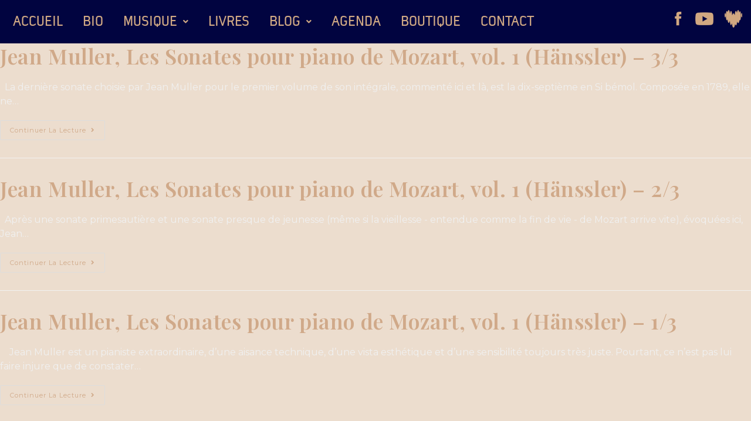

--- FILE ---
content_type: text/css
request_url: https://www.bertrandferrier.fr/wp-content/uploads/elementor/css/post-35288.css?ver=1764363123
body_size: 2337
content:
.elementor-35288 .elementor-element.elementor-element-09f6013{--display:flex;--flex-direction:row;--container-widget-width:initial;--container-widget-height:100%;--container-widget-flex-grow:1;--container-widget-align-self:stretch;--flex-wrap-mobile:wrap;--gap:0px 0px;--row-gap:0px;--column-gap:0px;}.elementor-35288 .elementor-element.elementor-element-09f6013:not(.elementor-motion-effects-element-type-background), .elementor-35288 .elementor-element.elementor-element-09f6013 > .elementor-motion-effects-container > .elementor-motion-effects-layer{background-color:#010440;}.elementor-35288 .elementor-element.elementor-element-8359a00{--display:flex;--flex-direction:row;--container-widget-width:initial;--container-widget-height:100%;--container-widget-flex-grow:1;--container-widget-align-self:stretch;--flex-wrap-mobile:wrap;--margin-top:0px;--margin-bottom:0px;--margin-left:0px;--margin-right:0px;--padding-top:0px;--padding-bottom:0px;--padding-left:0px;--padding-right:0px;}.elementor-widget-navigation-menu .menu-item a.hfe-menu-item.elementor-button{background-color:var( --e-global-color-accent );font-family:var( --e-global-typography-accent-font-family ), Sans-serif;font-weight:var( --e-global-typography-accent-font-weight );}.elementor-widget-navigation-menu .menu-item a.hfe-menu-item.elementor-button:hover{background-color:var( --e-global-color-accent );}.elementor-widget-navigation-menu a.hfe-menu-item, .elementor-widget-navigation-menu a.hfe-sub-menu-item{font-family:var( --e-global-typography-primary-font-family ), Sans-serif;font-weight:var( --e-global-typography-primary-font-weight );}.elementor-widget-navigation-menu .menu-item a.hfe-menu-item, .elementor-widget-navigation-menu .sub-menu a.hfe-sub-menu-item{color:var( --e-global-color-text );}.elementor-widget-navigation-menu .menu-item a.hfe-menu-item:hover,
								.elementor-widget-navigation-menu .sub-menu a.hfe-sub-menu-item:hover,
								.elementor-widget-navigation-menu .menu-item.current-menu-item a.hfe-menu-item,
								.elementor-widget-navigation-menu .menu-item a.hfe-menu-item.highlighted,
								.elementor-widget-navigation-menu .menu-item a.hfe-menu-item:focus{color:var( --e-global-color-accent );}.elementor-widget-navigation-menu .hfe-nav-menu-layout:not(.hfe-pointer__framed) .menu-item.parent a.hfe-menu-item:before,
								.elementor-widget-navigation-menu .hfe-nav-menu-layout:not(.hfe-pointer__framed) .menu-item.parent a.hfe-menu-item:after{background-color:var( --e-global-color-accent );}.elementor-widget-navigation-menu .hfe-nav-menu-layout:not(.hfe-pointer__framed) .menu-item.parent .sub-menu .hfe-has-submenu-container a:after{background-color:var( --e-global-color-accent );}.elementor-widget-navigation-menu .hfe-pointer__framed .menu-item.parent a.hfe-menu-item:before,
								.elementor-widget-navigation-menu .hfe-pointer__framed .menu-item.parent a.hfe-menu-item:after{border-color:var( --e-global-color-accent );}
							.elementor-widget-navigation-menu .sub-menu li a.hfe-sub-menu-item,
							.elementor-widget-navigation-menu nav.hfe-dropdown li a.hfe-sub-menu-item,
							.elementor-widget-navigation-menu nav.hfe-dropdown li a.hfe-menu-item,
							.elementor-widget-navigation-menu nav.hfe-dropdown-expandible li a.hfe-menu-item,
							.elementor-widget-navigation-menu nav.hfe-dropdown-expandible li a.hfe-sub-menu-item{font-family:var( --e-global-typography-accent-font-family ), Sans-serif;font-weight:var( --e-global-typography-accent-font-weight );}.elementor-35288 .elementor-element.elementor-element-1c1c8bd .menu-item a.hfe-menu-item{padding-left:12px;padding-right:12px;}.elementor-35288 .elementor-element.elementor-element-1c1c8bd .menu-item a.hfe-sub-menu-item{padding-left:calc( 12px + 20px );padding-right:12px;}.elementor-35288 .elementor-element.elementor-element-1c1c8bd .hfe-nav-menu__layout-vertical .menu-item ul ul a.hfe-sub-menu-item{padding-left:calc( 12px + 40px );padding-right:12px;}.elementor-35288 .elementor-element.elementor-element-1c1c8bd .hfe-nav-menu__layout-vertical .menu-item ul ul ul a.hfe-sub-menu-item{padding-left:calc( 12px + 60px );padding-right:12px;}.elementor-35288 .elementor-element.elementor-element-1c1c8bd .hfe-nav-menu__layout-vertical .menu-item ul ul ul ul a.hfe-sub-menu-item{padding-left:calc( 12px + 80px );padding-right:12px;}.elementor-35288 .elementor-element.elementor-element-1c1c8bd .menu-item a.hfe-menu-item, .elementor-35288 .elementor-element.elementor-element-1c1c8bd .menu-item a.hfe-sub-menu-item{padding-top:15px;padding-bottom:15px;}body:not(.rtl) .elementor-35288 .elementor-element.elementor-element-1c1c8bd .hfe-nav-menu__layout-horizontal .hfe-nav-menu > li.menu-item:not(:last-child){margin-right:10px;}body.rtl .elementor-35288 .elementor-element.elementor-element-1c1c8bd .hfe-nav-menu__layout-horizontal .hfe-nav-menu > li.menu-item:not(:last-child){margin-left:10px;}.elementor-35288 .elementor-element.elementor-element-1c1c8bd nav:not(.hfe-nav-menu__layout-horizontal) .hfe-nav-menu > li.menu-item:not(:last-child){margin-bottom:10px;}.elementor-35288 .elementor-element.elementor-element-1c1c8bd ul.sub-menu{width:90px;}.elementor-35288 .elementor-element.elementor-element-1c1c8bd .sub-menu a.hfe-sub-menu-item,
						 .elementor-35288 .elementor-element.elementor-element-1c1c8bd nav.hfe-dropdown li a.hfe-menu-item,
						 .elementor-35288 .elementor-element.elementor-element-1c1c8bd nav.hfe-dropdown li a.hfe-sub-menu-item,
						 .elementor-35288 .elementor-element.elementor-element-1c1c8bd nav.hfe-dropdown-expandible li a.hfe-menu-item,
						 .elementor-35288 .elementor-element.elementor-element-1c1c8bd nav.hfe-dropdown-expandible li a.hfe-sub-menu-item{padding-top:5px;padding-bottom:5px;}.elementor-35288 .elementor-element.elementor-element-1c1c8bd a.hfe-menu-item, .elementor-35288 .elementor-element.elementor-element-1c1c8bd a.hfe-sub-menu-item{font-family:"Roboto", Sans-serif;font-size:24px;font-weight:300;text-transform:uppercase;}.elementor-35288 .elementor-element.elementor-element-1c1c8bd .menu-item a.hfe-menu-item, .elementor-35288 .elementor-element.elementor-element-1c1c8bd .sub-menu a.hfe-sub-menu-item{color:#D0A984;}.elementor-35288 .elementor-element.elementor-element-1c1c8bd .menu-item a.hfe-menu-item:hover,
								.elementor-35288 .elementor-element.elementor-element-1c1c8bd .sub-menu a.hfe-sub-menu-item:hover,
								.elementor-35288 .elementor-element.elementor-element-1c1c8bd .menu-item.current-menu-item a.hfe-menu-item,
								.elementor-35288 .elementor-element.elementor-element-1c1c8bd .menu-item a.hfe-menu-item.highlighted,
								.elementor-35288 .elementor-element.elementor-element-1c1c8bd .menu-item a.hfe-menu-item:focus{color:#195A77;}.elementor-35288 .elementor-element.elementor-element-1c1c8bd .menu-item.current-menu-item a.hfe-menu-item,
								.elementor-35288 .elementor-element.elementor-element-1c1c8bd .menu-item.current-menu-ancestor a.hfe-menu-item{color:#195A77;}.elementor-35288 .elementor-element.elementor-element-1c1c8bd .sub-menu,
								.elementor-35288 .elementor-element.elementor-element-1c1c8bd nav.hfe-dropdown,
								.elementor-35288 .elementor-element.elementor-element-1c1c8bd nav.hfe-dropdown-expandible,
								.elementor-35288 .elementor-element.elementor-element-1c1c8bd nav.hfe-dropdown .menu-item a.hfe-menu-item,
								.elementor-35288 .elementor-element.elementor-element-1c1c8bd nav.hfe-dropdown .menu-item a.hfe-sub-menu-item{background-color:#FFFFFF00;}
							.elementor-35288 .elementor-element.elementor-element-1c1c8bd .sub-menu li a.hfe-sub-menu-item,
							.elementor-35288 .elementor-element.elementor-element-1c1c8bd nav.hfe-dropdown li a.hfe-sub-menu-item,
							.elementor-35288 .elementor-element.elementor-element-1c1c8bd nav.hfe-dropdown li a.hfe-menu-item,
							.elementor-35288 .elementor-element.elementor-element-1c1c8bd nav.hfe-dropdown-expandible li a.hfe-menu-item,
							.elementor-35288 .elementor-element.elementor-element-1c1c8bd nav.hfe-dropdown-expandible li a.hfe-sub-menu-item{font-family:"Roboto", Sans-serif;font-size:18px;font-weight:400;text-transform:uppercase;}.elementor-35288 .elementor-element.elementor-element-1c1c8bd .hfe-nav-menu .sub-menu,
								.elementor-35288 .elementor-element.elementor-element-1c1c8bd nav.hfe-dropdown,
						 		.elementor-35288 .elementor-element.elementor-element-1c1c8bd nav.hfe-dropdown-expandible{box-shadow:0px 0px 10px 0px rgba(56.60250642461358, 51.043330078124995, 212.128125, 0);}.elementor-35288 .elementor-element.elementor-element-1c1c8bd .sub-menu li.menu-item:not(:last-child),
						.elementor-35288 .elementor-element.elementor-element-1c1c8bd nav.hfe-dropdown li.menu-item:not(:last-child),
						.elementor-35288 .elementor-element.elementor-element-1c1c8bd nav.hfe-dropdown-expandible li.menu-item:not(:last-child){border-bottom-style:none;}.elementor-widget-hfe-cart .hfe-menu-cart__toggle .elementor-button{font-family:var( --e-global-typography-primary-font-family ), Sans-serif;font-weight:var( --e-global-typography-primary-font-weight );}.elementor-35288 .elementor-element.elementor-element-109997b .hfe-menu-cart__toggle .elementor-button{font-size:19px;font-weight:600;}.elementor-35288 .elementor-element.elementor-element-109997b .hfe-menu-cart__toggle .elementor-button,.elementor-35288 .elementor-element.elementor-element-109997b .hfe-cart-menu-wrap-default .hfe-cart-count:after, .elementor-35288 .elementor-element.elementor-element-109997b .hfe-cart-menu-wrap-default .hfe-cart-count{border-width:0px 0px 0px 0px;}.elementor-35288 .elementor-element.elementor-element-109997b .hfe-menu-cart__toggle .elementor-button,.elementor-35288 .elementor-element.elementor-element-109997b .hfe-cart-menu-wrap-default span.hfe-cart-count{color:#FFFFFF;}.elementor-35288 .elementor-element.elementor-element-109997b .hfe-menu-cart__toggle .elementor-button-icon{color:#D0A984;font-size:24px;}.elementor-35288 .elementor-element.elementor-element-109997b .hfe-menu-cart__toggle .elementor-button,.elementor-35288 .elementor-element.elementor-element-109997b .hfe-cart-menu-wrap-default .hfe-cart-count:after, .elementor-35288 .elementor-element.elementor-element-109997b .hfe-masthead-custom-menu-items .hfe-cart-menu-wrap-default .hfe-cart-count{border-color:#D0A984;}.elementor-35288 .elementor-element.elementor-element-109997b .hfe-menu-cart__toggle .elementor-button-icon[data-counter]:before{color:#FFFFFF;background-color:#D0A984;}.elementor-35288 .elementor-element.elementor-element-f0284af{--display:flex;--flex-direction:row-reverse;--container-widget-width:initial;--container-widget-height:100%;--container-widget-flex-grow:1;--container-widget-align-self:stretch;--flex-wrap-mobile:wrap-reverse;--margin-top:0px;--margin-bottom:0px;--margin-left:0px;--margin-right:0px;--padding-top:0px;--padding-bottom:0px;--padding-left:0px;--padding-right:0px;}.elementor-widget-image .widget-image-caption{color:var( --e-global-color-text );font-family:var( --e-global-typography-text-font-family ), Sans-serif;font-weight:var( --e-global-typography-text-font-weight );}.elementor-35288 .elementor-element.elementor-element-28f87c9{width:auto;max-width:auto;}.elementor-35288 .elementor-element.elementor-element-28f87c9 > .elementor-widget-container{margin:2px 8px 0px 0px;padding:0px 0px 0px 0px;}.elementor-35288 .elementor-element.elementor-element-28f87c9.elementor-element{--align-self:flex-start;}.elementor-35288 .elementor-element.elementor-element-28f87c9:hover img{opacity:0.9;}.elementor-35288 .elementor-element.elementor-element-e501a32{width:auto;max-width:auto;}.elementor-35288 .elementor-element.elementor-element-e501a32.elementor-element{--align-self:flex-start;--order:-99999 /* order start hack */;}.elementor-35288 .elementor-element.elementor-element-e501a32:hover img{opacity:0.9;}.elementor-35288 .elementor-element.elementor-element-1728e63{width:auto;max-width:auto;}.elementor-35288 .elementor-element.elementor-element-1728e63 > .elementor-widget-container{margin:2px 4px 0px 0px;padding:0px 0px 0px 0px;}.elementor-35288 .elementor-element.elementor-element-1728e63.elementor-element{--align-self:flex-start;--order:99999 /* order end hack */;}.elementor-35288 .elementor-element.elementor-element-1728e63:hover img{opacity:0.9;}.elementor-35288 .elementor-element.elementor-element-7e5264d{--display:flex;--flex-direction:row;--container-widget-width:initial;--container-widget-height:100%;--container-widget-flex-grow:1;--container-widget-align-self:stretch;--flex-wrap-mobile:wrap;--gap:0px 0px;--row-gap:0px;--column-gap:0px;}.elementor-35288 .elementor-element.elementor-element-7e5264d:not(.elementor-motion-effects-element-type-background), .elementor-35288 .elementor-element.elementor-element-7e5264d > .elementor-motion-effects-container > .elementor-motion-effects-layer{background-color:#010440;}.elementor-35288 .elementor-element.elementor-element-fede547{--display:flex;--flex-direction:row;--container-widget-width:initial;--container-widget-height:100%;--container-widget-flex-grow:1;--container-widget-align-self:stretch;--flex-wrap-mobile:wrap;--margin-top:0px;--margin-bottom:0px;--margin-left:0px;--margin-right:0px;--padding-top:0px;--padding-bottom:0px;--padding-left:0px;--padding-right:0px;}.elementor-widget-eael-simple-menu .eael-simple-menu >li > a, .eael-simple-menu-container .eael-simple-menu-toggle-text{font-family:var( --e-global-typography-primary-font-family ), Sans-serif;font-weight:var( --e-global-typography-primary-font-weight );}.elementor-widget-eael-simple-menu .eael-simple-menu li ul li > a{font-family:var( --e-global-typography-primary-font-family ), Sans-serif;font-weight:var( --e-global-typography-primary-font-weight );}.elementor-35288 .elementor-element.elementor-element-dc0a4b6 .eael-simple-menu-container, .elementor-35288 .elementor-element.elementor-element-dc0a4b6 .eael-simple-menu-container .eael-simple-menu-toggle, .elementor-35288 .elementor-element.elementor-element-dc0a4b6 .eael-simple-menu.eael-simple-menu-horizontal.eael-simple-menu-responsive{border-style:none;}.elementor-35288 .elementor-element.elementor-element-dc0a4b6 .eael-simple-menu >li > a, .eael-simple-menu-container .eael-simple-menu-toggle-text{font-family:"Roboto", Sans-serif;font-weight:300;text-transform:uppercase;}.elementor-35288 .elementor-element.elementor-element-dc0a4b6 .eael-simple-menu li a span, .elementor-35288 .elementor-element.elementor-element-dc0a4b6 .eael-simple-menu li span.eael-simple-menu-indicator{font-size:15px;}.elementor-35288 .elementor-element.elementor-element-dc0a4b6 .eael-simple-menu li a span, .elementor-35288 .elementor-element.elementor-element-dc0a4b6 .eael-simple-menu li span.eael-simple-menu-indicator i{font-size:15px;}.elementor-35288 .elementor-element.elementor-element-dc0a4b6 .eael-simple-menu li span.eael-simple-menu-indicator svg{width:15px;height:15px;line-height:15px;}.elementor-35288 .elementor-element.elementor-element-dc0a4b6 .eael-simple-menu li span svg{width:15px;height:15px;line-height:15px;}.elementor-35288 .elementor-element.elementor-element-dc0a4b6 .eael-simple-menu li a span{color:#D0A984 !important;background-color:#02010100 !important;border-color:#D0A984 !important;}.elementor-35288 .elementor-element.elementor-element-dc0a4b6 .eael-simple-menu li a span svg path{fill:#D0A984 !important;}.elementor-35288 .elementor-element.elementor-element-dc0a4b6 .eael-simple-menu li .eael-simple-menu-indicator:before{color:#D0A984 !important;}.elementor-35288 .elementor-element.elementor-element-dc0a4b6 .eael-simple-menu li .eael-simple-menu-indicator i{color:#D0A984 !important;}.elementor-35288 .elementor-element.elementor-element-dc0a4b6 .eael-simple-menu li .eael-simple-menu-indicator svg path{fill:#D0A984 !important;}.elementor-35288 .elementor-element.elementor-element-dc0a4b6 .eael-simple-menu li .eael-simple-menu-indicator{background-color:#02010100 !important;border-color:#D0A984 !important;}.elementor-35288 .elementor-element.elementor-element-dc0a4b6 .eael-simple-menu li .eael-simple-menu-indicator:hover:before{color:#FFFFFF;}.elementor-35288 .elementor-element.elementor-element-dc0a4b6 .eael-simple-menu li .eael-simple-menu-indicator:hover i{color:#FFFFFF;}.elementor-35288 .elementor-element.elementor-element-dc0a4b6 .eael-simple-menu li .eael-simple-menu-indicator:hover svg{fill:#FFFFFF;}.elementor-35288 .elementor-element.elementor-element-dc0a4b6 .eael-simple-menu li .eael-simple-menu-indicator:hover{background-color:#D0A984;border-color:#D0A984;}.elementor-35288 .elementor-element.elementor-element-dc0a4b6 .eael-simple-menu li .eael-simple-menu-indicator.eael-simple-menu-indicator-open:before{color:#D0A984 !important;}.elementor-35288 .elementor-element.elementor-element-dc0a4b6 .eael-simple-menu li .eael-simple-menu-indicator.eael-simple-menu-indicator-open svg{fill:#D0A984 !important;}.elementor-35288 .elementor-element.elementor-element-dc0a4b6 .eael-simple-menu li .eael-simple-menu-indicator.eael-simple-menu-indicator-open i{color:#D0A984 !important;}.elementor-35288 .elementor-element.elementor-element-dc0a4b6 .eael-simple-menu li .eael-simple-menu-indicator.eael-simple-menu-indicator-open{background-color:#FFFFFF00 !important;border-color:#D0A984 !important;}.elementor-35288 .elementor-element.elementor-element-dc0a4b6 .eael-simple-menu-container .eael-simple-menu-toggle{background-color:#010440;}.elementor-35288 .elementor-element.elementor-element-dc0a4b6 .eael-simple-menu-container .eael-simple-menu-toggle i{color:#D0A984;}.elementor-35288 .elementor-element.elementor-element-dc0a4b6 .eael-simple-menu-container .eael-simple-menu-toggle svg{fill:#D0A984;}.elementor-35288 .elementor-element.elementor-element-dc0a4b6 .eael-simple-menu.eael-simple-menu-responsive li > a{color:#D0A984;background-color:#010440;}.elementor-35288 .elementor-element.elementor-element-dc0a4b6 .eael-simple-menu.eael-simple-menu-responsive li > a > span svg{fill:#D0A984;}.elementor-35288 .elementor-element.elementor-element-dc0a4b6 .eael-simple-menu.eael-simple-menu-responsive li ul li a{color:#D0A984;}.elementor-35288 .elementor-element.elementor-element-dc0a4b6 .eael-simple-menu.eael-simple-menu-responsive li ul li > span svg{fill:#D0A984;}.elementor-35288 .elementor-element.elementor-element-dc0a4b6 .eael-simple-menu.eael-simple-menu-responsive .eael-simple-menu-indicator{top:0px;}.elementor-35288 .elementor-element.elementor-element-dc0a4b6 .eael-simple-menu li ul{background-color:#010440;}.elementor-35288 .elementor-element.elementor-element-dc0a4b6 .eael-simple-menu.eael-simple-menu-horizontal li ul li a{padding-left:20px;padding-right:20px;}.elementor-35288 .elementor-element.elementor-element-dc0a4b6 .eael-simple-menu li ul li > a{font-family:"Roboto", Sans-serif;font-weight:300;text-transform:uppercase;}.elementor-35288 .elementor-element.elementor-element-dc0a4b6 .eael-simple-menu li ul li a span{font-size:14px;}.elementor-35288 .elementor-element.elementor-element-dc0a4b6 .eael-simple-menu li ul li span.eael-simple-menu-indicator{font-size:14px;}.elementor-35288 .elementor-element.elementor-element-dc0a4b6 .eael-simple-menu li ul li span.eael-simple-menu-indicator i{font-size:14px;}.elementor-35288 .elementor-element.elementor-element-dc0a4b6 .eael-simple-menu li ul li .eael-simple-menu-indicator svg{width:14px;height:14px;line-height:14px;fill:#D0A984 !important;}.elementor-35288 .elementor-element.elementor-element-dc0a4b6 .eael-simple-menu li ul li .eael-simple-menu-indicator:before{color:#D0A984 !important;}.elementor-35288 .elementor-element.elementor-element-dc0a4b6 .eael-simple-menu li ul li .eael-simple-menu-indicator i{color:#D0A984 !important;}.elementor-35288 .elementor-element.elementor-element-dc0a4b6 .eael-simple-menu li ul li a span.eael-simple-menu-dropdown-indicator{color:#D0A984 !important;background-color:#02010100 !important;border-color:#D0A984 !important;}.elementor-35288 .elementor-element.elementor-element-dc0a4b6 .eael-simple-menu li ul li .eael-simple-menu-indicator{background-color:#02010100 !important;border-color:#D0A984 !important;}.elementor-35288 .elementor-element.elementor-element-dc0a4b6 .eael-simple-menu li ul li .eael-simple-menu-indicator:hover:before{color:#D0A984 !important;}.elementor-35288 .elementor-element.elementor-element-dc0a4b6 .eael-simple-menu li ul li .eael-simple-menu-indicator.eael-simple-menu-indicator-open:before{color:#D0A984 !important;}.elementor-35288 .elementor-element.elementor-element-dc0a4b6 .eael-simple-menu li ul li .eael-simple-menu-indicator:hover{background-color:#FFFFFF00 !important;border-color:#D0A984 !important;}.elementor-35288 .elementor-element.elementor-element-dc0a4b6 .eael-simple-menu li ul li .eael-simple-menu-indicator.eael-simple-menu-indicator-open{background-color:#FFFFFF00 !important;border-color:#D0A984 !important;}.elementor-35288 .elementor-element.elementor-element-15b00b0 .hfe-menu-cart__toggle .elementor-button{font-size:19px;font-weight:600;}.elementor-35288 .elementor-element.elementor-element-15b00b0 .hfe-menu-cart__toggle .elementor-button,.elementor-35288 .elementor-element.elementor-element-15b00b0 .hfe-cart-menu-wrap-default .hfe-cart-count:after, .elementor-35288 .elementor-element.elementor-element-15b00b0 .hfe-cart-menu-wrap-default .hfe-cart-count{border-width:0px 0px 0px 0px;}.elementor-35288 .elementor-element.elementor-element-15b00b0 .hfe-menu-cart__toggle .elementor-button,.elementor-35288 .elementor-element.elementor-element-15b00b0 .hfe-cart-menu-wrap-default span.hfe-cart-count{color:#FFFFFF;}.elementor-35288 .elementor-element.elementor-element-15b00b0 .hfe-menu-cart__toggle .elementor-button-icon{color:#D0A984;font-size:24px;}.elementor-35288 .elementor-element.elementor-element-15b00b0 .hfe-menu-cart__toggle .elementor-button,.elementor-35288 .elementor-element.elementor-element-15b00b0 .hfe-cart-menu-wrap-default .hfe-cart-count:after, .elementor-35288 .elementor-element.elementor-element-15b00b0 .hfe-masthead-custom-menu-items .hfe-cart-menu-wrap-default .hfe-cart-count{border-color:#D0A984;}.elementor-35288 .elementor-element.elementor-element-15b00b0 .hfe-menu-cart__toggle .elementor-button-icon[data-counter]:before{color:#FFFFFF;background-color:#D0A984;}.elementor-35288 .elementor-element.elementor-element-abc75fa{--display:flex;--position:absolute;--flex-direction:row-reverse;--container-widget-width:initial;--container-widget-height:100%;--container-widget-flex-grow:1;--container-widget-align-self:stretch;--flex-wrap-mobile:wrap-reverse;--margin-top:0px;--margin-bottom:0px;--margin-left:0px;--margin-right:0px;--padding-top:0px;--padding-bottom:0px;--padding-left:0px;--padding-right:0px;top:0px;}body:not(.rtl) .elementor-35288 .elementor-element.elementor-element-abc75fa{right:0px;}body.rtl .elementor-35288 .elementor-element.elementor-element-abc75fa{left:0px;}.elementor-35288 .elementor-element.elementor-element-cc8bb0e{width:auto;max-width:auto;}.elementor-35288 .elementor-element.elementor-element-cc8bb0e > .elementor-widget-container{margin:2px 8px 0px 0px;padding:0px 0px 0px 0px;}.elementor-35288 .elementor-element.elementor-element-cc8bb0e.elementor-element{--align-self:flex-start;}.elementor-35288 .elementor-element.elementor-element-cc8bb0e:hover img{opacity:0.9;}.elementor-35288 .elementor-element.elementor-element-f02bdb2{width:auto;max-width:auto;}.elementor-35288 .elementor-element.elementor-element-f02bdb2.elementor-element{--align-self:flex-start;--order:-99999 /* order start hack */;}.elementor-35288 .elementor-element.elementor-element-f02bdb2:hover img{opacity:0.9;}.elementor-35288 .elementor-element.elementor-element-efe45ba{width:auto;max-width:auto;}.elementor-35288 .elementor-element.elementor-element-efe45ba > .elementor-widget-container{margin:2px 4px 0px 0px;padding:0px 0px 0px 0px;}.elementor-35288 .elementor-element.elementor-element-efe45ba.elementor-element{--align-self:flex-start;--order:99999 /* order end hack */;}.elementor-35288 .elementor-element.elementor-element-efe45ba:hover img{opacity:0.9;}@media(max-width:1250px){.elementor-35288 .elementor-element.elementor-element-fede547{--flex-direction:row;--container-widget-width:initial;--container-widget-height:100%;--container-widget-flex-grow:1;--container-widget-align-self:stretch;--flex-wrap-mobile:wrap;}.elementor-35288 .elementor-element.elementor-element-dc0a4b6{width:var( --container-widget-width, 65px );max-width:65px;--container-widget-width:65px;--container-widget-flex-grow:0;}.elementor-35288 .elementor-element.elementor-element-dc0a4b6 .eael-simple-menu-container{background-color:#D0A98400;}.elementor-35288 .elementor-element.elementor-element-dc0a4b6 .eael-simple-menu-container .eael-simple-menu.eael-simple-menu-horizontal{background-color:#D0A98400;}.elementor-35288 .elementor-element.elementor-element-dc0a4b6 .eael-simple-menu >li > a, .eael-simple-menu-container .eael-simple-menu-toggle-text{font-size:22px;}.elementor-35288 .elementor-element.elementor-element-dc0a4b6 .eael-simple-menu li ul{padding:0px 0px 0px 20px;}.elementor-35288 .elementor-element.elementor-element-dc0a4b6 .eael-simple-menu li ul li > a{font-size:20px;}.elementor-35288 .elementor-element.elementor-element-abc75fa{--flex-direction:row-reverse;--container-widget-width:initial;--container-widget-height:100%;--container-widget-flex-grow:1;--container-widget-align-self:stretch;--flex-wrap-mobile:wrap-reverse;top:13px;}body:not(.rtl) .elementor-35288 .elementor-element.elementor-element-abc75fa{right:20px;}body.rtl .elementor-35288 .elementor-element.elementor-element-abc75fa{left:20px;}}@media(max-width:1024px){body:not(.rtl) .elementor-35288 .elementor-element.elementor-element-1c1c8bd.hfe-nav-menu__breakpoint-tablet .hfe-nav-menu__layout-horizontal .hfe-nav-menu > li.menu-item:not(:last-child){margin-right:0px;}body .elementor-35288 .elementor-element.elementor-element-1c1c8bd nav.hfe-nav-menu__layout-vertical .hfe-nav-menu > li.menu-item:not(:last-child){margin-bottom:0px;}body:not(.rtl) .elementor-35288 .elementor-element.elementor-element-abc75fa{right:20px;}body.rtl .elementor-35288 .elementor-element.elementor-element-abc75fa{left:20px;}.elementor-35288 .elementor-element.elementor-element-abc75fa{top:13px;}}@media(max-width:767px){body:not(.rtl) .elementor-35288 .elementor-element.elementor-element-1c1c8bd.hfe-nav-menu__breakpoint-mobile .hfe-nav-menu__layout-horizontal .hfe-nav-menu > li.menu-item:not(:last-child){margin-right:0px;}body .elementor-35288 .elementor-element.elementor-element-1c1c8bd nav.hfe-nav-menu__layout-vertical .hfe-nav-menu > li.menu-item:not(:last-child){margin-bottom:0px;}}@media(min-width:768px){.elementor-35288 .elementor-element.elementor-element-09f6013{--content-width:1280px;}.elementor-35288 .elementor-element.elementor-element-8359a00{--width:80%;}.elementor-35288 .elementor-element.elementor-element-f0284af{--width:20%;}.elementor-35288 .elementor-element.elementor-element-fede547{--width:80%;}.elementor-35288 .elementor-element.elementor-element-abc75fa{--width:20%;}}@media(max-width:1250px) and (min-width:768px){.elementor-35288 .elementor-element.elementor-element-fede547{--width:50%;}.elementor-35288 .elementor-element.elementor-element-abc75fa{--width:50%;}}@media(max-width:1024px) and (min-width:768px){.elementor-35288 .elementor-element.elementor-element-7e5264d{--width:100%;}.elementor-35288 .elementor-element.elementor-element-fede547{--width:160px;}.elementor-35288 .elementor-element.elementor-element-abc75fa{--width:160px;}}

--- FILE ---
content_type: text/css
request_url: https://www.bertrandferrier.fr/wp-content/themes/oceanwp-enfant/style.css?ver=6.8.3
body_size: 5957
content:
/*
Theme Name: oceanwp-enfant
Theme URI: https://oceanwp.org/
Description: OceanWP WordPress theme example child theme.
Author: Nick
Author URI: https://oceanwp.org/
Template: oceanwp
Version: 1.0
*/

/* Parent stylesheet should be loaded from functions.php not using @import */




/*

.tk-quara-web { font-family: "quara-web",sans-serif; }
.tk-roster { font-family: "roster",serif; }
.tk-roster-compressed { font-family: "roster-compressed",serif; }
.tk-roster-condensed { font-family: "roster-condensed",serif; }
.tk-roster-expanded { font-family: "roster-expanded",serif; }
.tk-roster-narrow { font-family: "roster-narrow",serif; }
.tk-pressio { font-family: "pressio",sans-serif; }
*/


@font-face {
    font-family: 'pressio52';
    src: url('fonts/Pressio-No52.woff2') format('woff2'),
        url('fonts/Pressio-No52.woff') format('woff');
    font-weight: 500;
    font-style: normal;
    font-display: swap;
}

@font-face {
    font-family: 'pressio51';
    src: url('fonts/Pressio-No51.woff2') format('woff2'),
        url('fonts/Pressio-No51.woff') format('woff');
    font-weight: 300;
    font-style: normal;
    font-display: swap;
}

@font-face {
    font-family: 'pressio53';
    src: url('fonts/Pressio-No53.woff2') format('woff2'),
        url('fonts/Pressio-No53.woff') format('woff');
    font-weight: 500;
    font-style: normal;
    font-display: swap;
}



/* suppression de l'encradement lors du focus sur les liens du menu */
a:focus{outline: 0 !important;}
/* Menu mobile */
#mobile-dropdown{background-color:#202020;}
#mobile-dropdown ul.sub-menu li.menu-item{margin-left:20px;}

#menu-principal nav ul.hfe-nav-menu > li.menu-item a{font-family: "quara-web",sans-serif;}
#menu-principal nav ul.hfe-nav-menu > li.menu-item > ul.sub-menu{left: -48px;background-color: rgba(1, 4, 64, 1);padding: 10px 0px;}
#menu-principal nav ul.hfe-nav-menu > li.menu-item > ul.sub-menu li{margin: 4px 0px;}
#menu-principal nav ul.hfe-nav-menu > li.menu-item ul.sub-menu li a{}
#menu-principal nav ul.hfe-nav-menu > li.menu-item > ul.sub-menu > li.menu-item > ul.sub-menu{top: -16px;background-color: rgba(1, 4, 64, 1);padding: 10px 0px;}
#menu-principal nav ul.hfe-nav-menu > li.menu-item > ul.sub-menu > li.menu-item > ul.sub-menu li{margin: 4px 0px;}

nav.eael-nav-menu-wrapper ul#menu-menu-principal li.menu-item a{font-family: "quara-web",sans-serif;}
nav.eael-nav-menu-wrapper ul#menu-menu-principal li.menu-item > ul.sub-menu > li.menu-item a{font-family: "quara-web",sans-serif;}
nav.eael-nav-menu-wrapper ul#menu-menu-principal li.menu-item > ul.sub-menu > li.menu-item> ul.sub-menu > li.menu-item a{font-family: "quara-web",sans-serif;}


nav.hfe-nav-menu__layout-horizontal.hfe-nav-menu__submenu-arrow{width: inherit !important;}


/* Menu */
#hfe-site-header-cart {display: none;}
a#hfe-menu-cart__toggle_button{background-color: transparent;}
body.cart-not-empty #hfe-site-header-cart {display: block;}

/* Font générales */
strong{font-weight:500;}

/* Général */
.maxwidth-video{max-width: 720px !important;margin: 0 auto;}


/* Accueil */
.home #conteneur-menu-principal{background-color: transparent !important;}
.home h1.elementor-heading-title{font-family: 'pressio53' !important;}
.home h2.elementor-heading-title{font-family: "pressio52",sans-serif !important;}
.home .lpc-carousel h3.lpc-title{font-size:16px;font-family: "pressio52",sans-serif;}
.home .lpc-carousel span.lpc-cat{font-size:16px;font-family: "pressio51",sans-serif;}
.home .lpc-carousel span.lpc-cat a{color:#010440;}
.home .lpc-carousel span.lpc-date{font-weight: 500;font-size: 14px;text-transform: uppercase;}
.home .lpc-wrap.lpc-posttype-evenement .lpc-card h3.lpc-title{min-height:0px;}
.home .lpc-wrap.lpc-posttype-evenement .lpc-card span.lpc-excerpt{display: block;text-transform: uppercase;margin-bottom: .25rem;color: #010440;font-size: 16px;font-family: "pressio51", sans-serif;min-height: 96px;}
.home .sous-titre-boutique div p{font-family: 'pressio51' !important;}
.home #boutique #grille .elementor-widget-image .elementor-widget-container {position: relative;width: 100%;padding-top: 100%;overflow: hidden;}
.home #boutique #grille .elementor-widget-image .elementor-widget-container img {position: absolute;top: 0;left: 0;width: 100%;height: 100%;object-fit: cover;object-position: center;}
.home #boutique .decouvrir-produits p a{font-family: "pressio51", sans-serif;color:#999bb3;}
.home #boutique .decouvrir-produits p a:hover{text-decoration:underline;}
.home #boutique .titre span{font-family: 'pressio52' !important;}
.home #boutique .sous-titre span{font-family: 'pressio51' !important;}
.home #boutique .prix span{font-family: 'Lato' !important;}
.home .lien-section{position: relative;top: 0px;z-index: 999;}
.home .lien-section a{font-size:16px;font-family: "pressio51",sans-serif;float:right;color:#263064;text-transform:uppercase;}
.home .lien-section a:hover{text-decoration:underline;}


@media all and (min-width:2600px){
	.home #section-intro{min-height: 1024px;}
	.page-id-35775 #section-agenda{min-height: 480px;}
	.page-id-28 #section-2600{min-height: 480px;}
}






/* biographie */
.page-id-27 #conteneur-menu-principal{background-color: transparent !important;}
.page-id-27 #intro p{font-family: "roster",serif;}
.page-id-27 main#main .elementor-widget-container strong{font-weight:500;}
.page-id-27 main#main .elementor-widget-container h2{font-family: "roster",serif;}
.page-id-27 main#main .elementor-widget-container p{font-family: "roster",serif;}
.page-id-27 main#main #fond-fonce .elementor-widget-container a{color:#ECDDCE;}
.page-id-27 main#main .elementor-widget-container a{font-family: "roster",serif;}
.page-id-27 main#main .elementor-widget-container a:hover{text-decoration:underline;}
.page-id-27 main#main .elementor-widget-container ul{padding-left: 1em;}
.page-id-27 main#main .elementor-widget-container ul li{font-family: "roster",serif;position: relative;padding-left: 0px;}
.page-id-27 main#main .elementor-widget-container ul li a{font-family: "roster",serif;}
.page-id-27 main#main .elementor-widget-container figcaption{font-family: "roster",serif;}


/* Blog */
.page-id-35201 h1.elementor-heading-title{font-family: 'pressio53' !important;}
.page-id-35201 h2.elementor-heading-title{font-family: "pressio52",sans-serif !important;}
.page-id-35201 .lpc-carousel h3.lpc-title{font-size:16px;font-family: "pressio52",sans-serif;}
.page-id-35201 .lpc-carousel span.lpc-cat{font-size:16px;font-family: "pressio51",sans-serif;}
.page-id-35201 .lpc-carousel span.lpc-cat a{color:#010440;}
.page-id-35201 .lpc-carousel span.lpc-date{font-weight: 500;font-size: 14px;text-transform: uppercase;}
.page-id-35201 .lpc-wrap.lpc-posttype-evenement .lpc-card h3.lpc-title{min-height:0px;}
.page-id-35201 .lpc-wrap.lpc-posttype-evenement .lpc-card span.lpc-excerpt{display: block;text-transform: uppercase;margin-bottom: .25rem;color: #010440;font-size: 16px;font-family: "pressio51", sans-serif;min-height: 96px;}
.page-id-35201 form.hfe-search-button-wrapper{width: 200px;float: right;}
.page-id-35201 form.hfe-search-button-wrapper input.hfe-search-form__input{background-color: #ECDDCE !important;color:#999bb3 !important;font-family: "pressio51",sans-serif;}
.page-id-35201 form.hfe-search-button-wrapper button.hfe-search-submit{border: 0px;}
.page-id-35201 .custom-blog-post:nth-of-type(n+2){margin-top: 60px;}
.page-id-35201 .custom-blog-post-date{text-align: center;color: #676767;font-weight: 500;font-size: 14px;text-transform: uppercase;}
.page-id-35201 h2.custom-blog-post-title{font-family: "roster", serif;text-align: center;text-transform: uppercase;font-weight: 300;}
.page-id-35201 h2.custom-blog-post-title a{color: #010440 !important;}
.page-id-35201 h2.custom-blog-post-title a:hover{text-decoration:underline;}
/*.page-id-35201 .custom-blog-post-date {color: #111111;font-style: italic;font-family: "Montserrat", Sans-serif;font-size: 14px;font-weight:400;margin-bottom: 10px;}*/
.page-id-35201 .custom-blog-post-content {color: #010440;font-family: "roster",serif;font-size: 16px;font-weight: 300;}
.page-id-35201 .custom-blog-post-content p{color: black;font-family: "roster",serif;font-size: 16px;font-weight: 300;hyphens: auto;text-align: justify;}
.page-id-35201 .custom-blog-post-content p span{color: black !important;font-family: "roster",serif;font-size: 16px;font-weight: 300;}
.page-id-35201 .custom-blog-post-content a{font-family: "roster",serif;}
.page-id-35201 .custom-blog-post-content ul{padding-left: 1em;}
.page-id-35201 .custom-blog-post-content ul li{font-family: "roster",serif;color: black !important;position: relative;padding-left: 0px;}
.page-id-35201 .custom-blog-post-content ul li span{color: black !important;}
.page-id-35201 .custom-blog-post-content figure{width:100% !important;margin-bottom: 20px !important;}
.page-id-35201 .custom-blog-post-content figure figcaption{font-family: "roster",serif;color:#999999;font-size: 14px;font-weight: 300;font-style:normal;text-align:center;}
.page-id-35201 .custom-blog-post-content figure figcaption span{font-family: "roster",serif;color:999999 !important;font-size: 15px;font-weight: 300;}
.page-id-35201 #loading {text-align: center;margin: 20px 0;}
.page-id-35201 .custom-blog-post-content blockquote {border: none;font-style:normal;}
.page-id-35201 .custom-blog-post-content blockquote p {quotes: "« " " »";position: relative;left:12px;margin:0px !important;text-align: left;display: inline-block;}
.page-id-35201 .custom-blog-post-content blockquote p::before {position: absolute;top: -27px;left:-32px;content: open-quote;margin-right: 0.2em;font-size: 3em;overflow-wrap: break-word;}
.page-id-35201 .custom-blog-post-content blockquote p::after {position: absolute;bottom: 32px;content: close-quote;margin-left: 0.2em;font-size: 3em;height:20px;}











/* Blog et article */
.custom-blog-post-content .wp-block-image img, article .wp-block-image img,.custom-blog-post-content figure > img, .entry-content figure > img{cursor:zoom-in}
#bf-img-overlay{position:fixed;inset:0;display:flex;align-items:center;justify-content:center;background:rgba(0,0,0,.85);z-index:9999;cursor:zoom-out;}
#bf-img-overlay img{max-width:90%;max-height:90%;box-shadow:0 0 25px rgba(0,0,0,.6);}






/* catégorie */
.archive h1.elementor-heading-title{font-family: 'pressio53' !important;}
.archive h2.elementor-heading-title{font-family: "pressio52",sans-serif !important;}
.archive .swiper-pagination{bottom: -43px !important;}
.archive .lpc-carousel h3.lpc-title{font-size:16px;font-family: "pressio52",sans-serif;}
.archive .lpc-carousel span.lpc-cat{font-size:16px;font-family: "pressio51",sans-serif;}
.archive .lpc-carousel span.lpc-cat a{color:#010440;}
.archive .lpc-carousel span.lpc-date{font-weight: 500;font-size: 14px;text-transform: uppercase;}
.archive .lpc-wrap.lpc-posttype-evenement .lpc-card h3.lpc-title{min-height:0px;}
.archive .lpc-wrap.lpc-posttype-evenement .lpc-card span.lpc-excerpt{display: block;text-transform: uppercase;margin-bottom: .25rem;color: #010440;font-size: 16px;font-family: "pressio51", sans-serif;min-height: 96px;}
.archive form.hfe-search-button-wrapper{width: 200px;float: right;}
.archive form.hfe-search-button-wrapper input.hfe-search-form__input{background-color: #ECDDCE !important;color:#999bb3 !important;font-family: "pressio51",sans-serif;}
.archive form.hfe-search-button-wrapper button.hfe-search-submit{border: 0px;}
.archive main#main{background-color: #ECDDCE;}
.archive main#main #content-wrap{padding-top:0px;}
.archive .custom-blog-post:nth-of-type(n+2){margin-top: 60px;}
.archive .custom-blog-post-date{text-align: center;color: #676767;font-weight: 500;font-size: 14px;text-transform: uppercase;}
.archive .custom-blog-post{margin:80px 0px;}
.archive h2.custom-blog-post-title{font-family: "roster", serif;text-align: center;text-transform: uppercase;font-weight: 300;}
.archive h2.custom-blog-post-title a{color: #010440 !important;}
.archive h2.custom-blog-post-title a:hover{text-decoration:underline;}
/*.archive .custom-blog-post-date {color: #111111;font-style: italic;font-family: "Montserrat", Sans-serif;font-size: 14px;font-weight:400;margin-bottom: 10px;}*/
.archive .custom-blog-post-content {margin: 0 auto;max-width: 768px;color: #010440;font-family: "roster",serif;font-size: 16px;font-weight: 300;}
.archive .custom-blog-post-content p{color: black;font-family: "roster",serif;font-size: 16px;font-weight: 300;hyphens: auto;text-align: justify;}
.archive .custom-blog-post-content p span{color: black !important;font-family: "roster",serif;font-size: 16px;font-weight: 300;}
.archive .custom-blog-post-content a{font-family: "roster",serif;}
.archive .custom-blog-post-content ul{padding-left: 1em;}
.archive .custom-blog-post-content ul li{font-family: "roster",serif;color: black !important;position: relative;padding-left: 0px;}
.archive .custom-blog-post-content ul li span{color: black !important;}
.archive .custom-blog-post-content figure figcaption{font-family: "roster",serif;color:#999999;font-size: 14px;font-weight: 300;font-style:normal;text-align:center;}
.archive .custom-blog-post-content figure figcaption span{font-family: "roster",serif;color:999999 !important;font-size: 15px;font-weight: 300;text-align:center;}
.archive #loading {text-align: center;margin: 20px 0;}
.archive .custom-blog-post-content blockquote {border: none;font-style:normal;margin:0px;}
.archive .custom-blog-post-content blockquote p {quotes: "« " " »";position: relative;left:32px;}
.archive .custom-blog-post-content blockquote p::before {position: absolute;top: -27px;left:-32px;content: open-quote;margin-right: 0.2em;font-size: 3em;}
.archive .custom-blog-post-content blockquote p::after {position: absolute;bottom: -19px;content: close-quote;margin-left: 0.2em;font-size: 3em;}







/* single post */
.single h1.elementor-heading-title{font-family: 'pressio53' !important;}
.single h2.elementor-heading-title{font-family: "pressio52",sans-serif !important;}
.single .swiper-pagination{bottom: -44px !important;}
.single .lpc-carousel h3.lpc-title{font-size:16px;font-family: "pressio52",sans-serif;}
.single .lpc-carousel span.lpc-cat{font-size:16px;font-family: "pressio51",sans-serif;}
.single .lpc-carousel span.lpc-cat a{color:#010440;}
.single .lpc-carousel span.lpc-date{font-weight: 500;font-size: 14px;text-transform: uppercase;}
.single .lpc-wrap.lpc-posttype-evenement .lpc-card h3.lpc-title{min-height:0px;}
.single .lpc-wrap.lpc-posttype-evenement .lpc-card span.lpc-excerpt{display: block;text-transform: uppercase;margin-bottom: .25rem;color: #010440;font-size: 16px;font-family: "pressio51", sans-serif;min-height: 96px;}
.single form.hfe-search-button-wrapper{width: 200px;float: right;}
.single form.hfe-search-button-wrapper input.hfe-search-form__input{background-color: #ECDDCE !important;color:#999bb3 !important;font-family: "pressio51",sans-serif;}
.single form.hfe-search-button-wrapper button.hfe-search-submit{border: 0px;}
.single main#main{background-color: #ECDDCE;}
.single main#main #content-wrap{padding-top:0px;padding-bottom: 0px;}
.single article header h1.single-post-title{color: #010440 !important;font-family: "roster", serif;text-align: center;text-transform: uppercase;font-weight: 300;border-bottom:0px;font-size:28px;margin-top: 80px;}
.single article{padding-bottom: 50px;}
.single article .entry-content{margin: 0 auto;max-width:1140px;}
.single article .entry-content figure.wp-caption.alignnone{margin: 0 auto;}
.single article .entry-content .custom-blog-post-date{text-align: center;color: #676767;font-weight: 500;font-size: 14px;text-transform: uppercase;font-family:Montserrat;margin: -30px 0px 30px 0px;}
.single article .entry-content iframe{max-width: 768px;width: 100%;display: block;margin: 0 auto;}
.single article .entry-content{color: #010440;font-family: "roster",serif;font-size: 16px;font-weight: 300;}
.single article .entry-content p{color: black;font-family: "roster",serif;font-size: 16px;font-weight: 300;line-height: 1.8em;hyphens: auto;text-align: justify;}
.single article .entry-content p span{color: black !important;font-family: "roster",serif;font-size: 16px;font-weight: 300;hyphens: auto;text-align: justify;}
.single article .entry-content a{font-family: "roster",serif;}
.single article .entry-content ul{padding-left: 1em;}
.single article .entry-content ul li{font-family: "roster",serif;color: black !important;position: relative;padding-left: 0px;}
.single article .entry-content ul li span{color: black !important;}
.single article .entry-content figure figcaption{font-family: "roster",serif;color:#999999;font-size: 14px;font-weight: 300;font-style:normal;text-align: center;}
.single article .entry-content figure figcaption span{font-family: "roster",serif;color:999999 !important;font-size: 15px;font-weight: 300;}
.single article .entry-content a{text-decoration:none !important;}
.single article .entry-content a:hover{text-decoration:underline !important;}
.single article .entry-content blockquote {border: none;font-style:normal;}
.single article .entry-content blockquote p {quotes: "« " " »";position: relative;left:32px;}
.single article .entry-content blockquote p::before {position: absolute;top: -5px;left:-32px;content: open-quote;margin-right: 0.2em;font-size: 3em;}
.single article .entry-content blockquote p::after {position: absolute;bottom: 6px;content: close-quote;margin-left: 0.2em;font-size: 3em;}






















/* Agenda */
.page-id-35775 #conteneur-menu-principal{background-color: transparent !important;}
.page-id-35775 h1.elementor-heading-title{font-family: "roster",serif !important;}






.page-id-35775 .custom-evenement{margin-bottom:60px;}
.page-id-35775 h2.custom-evenement-title{font-family: "pressio51", sans-serif !important;text-transform: uppercase;font-weight: 300;margin: 10px 0px 0px 0px;}







.page-id-35775 h2.custom-evenement-title a{color: #010440 !important;}
.page-id-35775 h2.custom-evenement-title a:hover{text-decoration:underline;}
.page-id-35775 .custom-evenement-content {color: #010440;font-family: "roster",serif;font-size: 16px;font-weight: 300;}
.page-id-35775 .custom-evenement-content p{color: #010440;font-family: "pressio51", sans-serif !important;font-size: 18px;font-weight: 300;line-height:1.4em;margin:0px;hyphens:auto;text-align: justify;}
.page-id-35775 .custom-evenement-content p span{color: #010440 !important;font-family: "pressio51", sans-serif !important;font-size: 16px;font-weight: 300;}
.page-id-35775 .custom-evenement-content p strong{color: #010440 !important;font-family: "pressio51", sans-serif !important;text-transform:uppercase;font-size: 20px;font-weight: 400;display: inline-block;text-align: left;}
.page-id-35775 .custom-evenement-content a{font-family: "roster",serif;}
.page-id-35775 .custom-evenement-content ul{padding-left: 1em;}
.page-id-35775 .custom-evenement-content ul li{font-family: "roster",serif;color: #010440 !important;position: relative;padding-left: 0px;}
.page-id-35775 .custom-evenement-content ul li span{color: #010440 !important;}
.page-id-35775 .custom-evenement-content figure figcaption{font-family: "roster",serif;color:white;font-size: 14px;font-weight: 300;font-style:normal;}
.page-id-35775 .custom-evenement-content figure figcaption span{font-family: "roster",serif;color:999999 !important;font-size: 15px;font-weight: 300;}
.page-id-35775 .custom-evenement-thumbnail {margin: 15px 0;}
.page-id-35775 .custom-evenement-thumbnail img {width: 100%;height: auto;display: block;}
.page-id-35775 #loading {text-align: center;margin: 20px 0;}
.page-id-35775 .custom-evenement{display:flex;flex-wrap:wrap;gap:40px;margin-bottom:60px;}
.page-id-35775 .custom-evenement-thumbnail{flex:0 0 35%;max-width:35%;}
.page-id-35775 .custom-evenement-text{flex:1 1 0;min-width:240px;}




















/* single agenda */
.single-evenement h1.entry-title{font-family: 'pressio53' !important;}
.single-evenement h2.entry-title{font-family: "pressio52",sans-serif !important;}
.single-evenement .lpc-carousel h3.lpc-title{font-size:16px;font-family: "pressio52",sans-serif;}
.single-evenement main#main{background-color: #ECDDCE;}
.single-evenement main#main #content-wrap{padding-top:0px;}
.single-evenement article{max-width: 768px;margin: 0 auto;}
.single-evenement article header h1.entry-title{color: #010440 !important;font-family: "roster", serif !important;text-align: center;text-transform: uppercase;font-weight: 300;border-bottom:0px;font-size:28px;margin-top: 80px;}
.single-evenement article .entry-content{margin: 0 auto;max-width: 768px;}
.single-evenement article .entry-content{color: #010440;font-family: "roster",serif;font-size: 16px;font-weight: 300;min-height: 720px;}
.single-evenement article .entry-content p{color: #010440;font-family: "roster",serif;font-size: 16px;font-weight: 300;}
.single-evenement article .entry-content p span{color: #010440 !important;font-family: "roster",serif;font-size: 16px;font-weight: 300;}
.single-evenement article .entry-content a{font-family: "roster",serif;}
.single-evenement article .entry-content ul{padding-left: 1em;}
.single-evenement article .entry-content ul li{font-family: "roster",serif;color: #010440 !important;position: relative;padding-left: 0px;}
.single-evenement article .entry-content ul li span{color: #010440 !important;}
.single-evenement article .entry-content figure figcaption{font-family: "roster",serif;color:white;font-size: 14px;font-weight: 300;font-style:normal;}
.single-evenement article .entry-content figure figcaption span{font-family: "roster",serif;color:999999 !important;font-size: 15px;font-weight: 300;}
.single-evenement article .entry-content a{text-decoration:none !important;}
.single-evenement article .entry-content a:hover{text-decoration:underline !important;}


/* Search */
.search main#main{background-color: #ECDDCE;}
.search main#main #content-wrap{min-height: 560px;}
.search .page-content p{font-family: "roster", serif;text-align: justify;font-size: 16px;font-weight: 300;line-height: 1.6em;color: #010440;}
.search article{border-bottom: 1px solid #D0A984 !important;}
.search article h2{font-family: "roster", serif;font-size: 30px;font-weight: 300;text-transform: uppercase;color: #010440;}
.search article h2 a{color: #010440;}
.search article h2 a:hover{text-decoration:underline;}
.search article p{font-family: "roster", serif;text-align: justify;font-weight: 300 !important;line-height: 1.6em;color: #010440;}
.search article a{font-family: "roster", serif;text-align: justify;font-size: 16px;font-weight: 300 !important;line-height: 1.6em;color: #010440;text-decoration:none;}
.search article a:hover-blog-post-title {color: #010440;font-family: "roster", serif;text-transform: uppercase;font-size: 26px;font-weight: 300;line-height: 1.2em;}
.search .oceanwp-pagination ul.page-numbers li a{border:1px solid #010440;}
.search .oceanwp-pagination ul.page-numbers li a i{color:#010440;}
.search .oceanwp-pagination ul.page-numbers li a{color:#010440;font-family: "roster", serif;font-weight: 300;font-size: 16px;}
.search .oceanwp-pagination ul.page-numbers li span.page-numbers.current{border:1px solid #010440;color:white;background-color:#010440;font-family: "roster", serif;}
.search .oceanwp-pagination ul.page-numbers li span.page-numbers.dots{border:1px solid #010440;color:white;background-color:#010440;font-family: "roster", serif;}


/* Littérature */
.page-id-35822 #conteneur-menu-principal{background-color: transparent !important;}
.page-id-35822 h1{font-family: "roster",serif !important;}
.page-id-35822 #intro p{font-family: "roster",serif;}
.page-id-35822 main#main .elementor-widget-container strong{font-weight:500;}
.page-id-35822 main#main .elementor-widget-container h2{font-family: "roster",serif;}
.page-id-35822 main#main .elementor-widget-container p{font-family: "roster",serif;}
.page-id-35822 main#main #fond-fonce .elementor-widget-container a{color:#ECDDCE;}
.page-id-35822 main#main .elementor-widget-container a{font-family: "roster",serif;}
.page-id-35822 main#main .elementor-widget-container a:hover{text-decoration:underline;}
.page-id-35822 main#main .elementor-widget-container ul{padding-left: 1em;}
.page-id-35822 main#main .elementor-widget-container ul li{font-family: "roster",serif;position: relative;padding-left: 0px;}
.page-id-35822 main#main .elementor-widget-container ul li a{font-family: "roster",serif;}
.page-id-35822 main#main .elementor-widget-container figcaption{font-family: "roster",serif;}




/* Le chanteur */
.page-id-28 #conteneur-menu-principal{background-color: transparent !important;}
.page-id-28 h1{font-family: "roster",serif !important;}
.page-id-28 #intro p{font-family: "roster",serif;}
.page-id-28 main#main .elementor-widget-container strong{font-weight:500;}
.page-id-28 .bouton-principal{max-width:200px !important;}
.page-id-28 .bouton-principal .elementor-widget-container .elementor-button-wrapper a.elementor-button{min-height: 63px;display: flex;align-items: center;justify-content: center;}
.page-id-28 main#main .elementor-widget-container h2{font-family: "roster",serif;}
.page-id-28 main#main .elementor-widget-container h3{font-family: "pressio52",sans-serif !important;}
.page-id-28 main#main .elementor-widget-container p{font-family: "roster",serif;}
.page-id-28 main#main .elementor-widget-container a{font-family: "roster",serif;}
.page-id-28 main#main .elementor-widget-container ul{padding-left: 1em;}
.page-id-28 main#main .elementor-widget-container ul li{font-family: "roster",serif;position: relative;padding-left: 0px;}
.page-id-28 main#main .elementor-widget-container ul li a{font-family: "roster",serif;}
.page-id-28 main#main .elementor-widget-container figcaption{font-family: "roster",serif;}
.page-id-28 main#main .elementor-widget-container details.e-n-accordion-item:not(:first-child) summary.e-n-accordion-item-title{border-top:0px;}
.page-id-28 main#main .elementor-widget-container details.e-n-accordion-item summary.e-n-accordion-item-title[aria-expanded="true"] {border-bottom: 0px;}
.page-id-28 main#main .elementor-widget-container summary.e-n-accordion-item-title .e-n-accordion-item-title-header .e-n-accordion-item-title-text{font-family: "roster",serif;}
.page-id-28 main#main .e-n-accordion-item .elementor-widget-container p{margin:0px;}
.page-id-28 main#main .e-n-accordion-item .elementor-widget-container hr{margin: 6px 0px;border-color: lightgray;}









/* lecteur audio*/
.youtube-link {display: inline-flex;align-items: center;gap: 6px;}
.youtube-picto {width: 20px;height: auto;vertical-align: middle;}













/* L'accompagnateur */
.page-id-36038 #conteneur-menu-principal{background-color: transparent !important;}
.page-id-36038 h1{font-family: "roster",serif !important;}
.page-id-36038 #intro p{font-family: "roster",serif;}
.page-id-36038 main#main .elementor-widget-container strong{font-weight:500;}
.page-id-36038 main#main .elementor-widget-container h2{font-family: "roster",serif;}
.page-id-36038 main#main .elementor-widget-container h3{font-family: "roster", serif;}
.page-id-36038 main#main .elementor-widget-container p{font-family: "roster",serif;}
.page-id-36038 main#main .elementor-widget-container a{font-family: "roster",serif;}
.page-id-36038 main#main .elementor-widget-container ul{padding-left: 1em;}
.page-id-36038 main#main .elementor-widget-container ul li{font-family: "roster",serif;position: relative;padding-left: 0px;}
.page-id-36038 main#main .elementor-widget-container ul li a{font-family: "roster",serif;}
.page-id-36038 main#main .elementor-widget-container figcaption{font-family: "roster",serif;font-style: normal;}
.page-id-36038 main#main .elementor-widget-container details.e-n-accordion-item:not(:first-child) summary.e-n-accordion-item-title{border-top:0px;}
.page-id-36038 main#main .elementor-widget-container details.e-n-accordion-item summary.e-n-accordion-item-title[aria-expanded="true"] {border-bottom: 0px;}
.page-id-36038 main#main .elementor-widget-container summary.e-n-accordion-item-title .e-n-accordion-item-title-header .e-n-accordion-item-title-text{font-family: "roster",serif;}
.page-id-36038 main#main .e-n-accordion-item .elementor-widget-container p{margin:0px;}
.page-id-36038 main#main .e-n-accordion-item .elementor-widget-container hr{margin: 6px 0px;border-color: lightgray;}



/* L'organiste */
.page-id-36066 #conteneur-menu-principal{background-color: transparent !important;}
.page-id-36066 h1{font-family: "roster",serif !important;}
.page-id-36066 #intro p{font-family: "roster",serif;}
.page-id-36066 main#main .elementor-widget-container strong{font-weight:500;}
.page-id-36066 main#main .elementor-widget-container h2{font-family: "roster",serif;}
.page-id-36066 main#main .elementor-widget-container h3{font-family: "roster", serif;}
.page-id-36066 main#main .elementor-widget-container p{font-family: "roster",serif;}
.page-id-36066 main#main .elementor-widget-container a{font-family: "roster",serif;}
.page-id-36066 main#main .elementor-widget-container ul{padding-left: 1em;}
.page-id-36066 main#main .elementor-widget-container ul li{font-family: "roster",serif;position: relative;padding-left: 0px;}
.page-id-36066 main#main .elementor-widget-container ul li a{font-family: "roster",serif;}
.page-id-36066 main#main .elementor-widget-container figcaption{font-family: "roster",serif;font-style: normal;}
.page-id-36066 main#main .elementor-widget-container details.e-n-accordion-item:not(:first-child) summary.e-n-accordion-item-title{border-top:0px;}
.page-id-36066 main#main .elementor-widget-container details.e-n-accordion-item summary.e-n-accordion-item-title[aria-expanded="true"] {border-bottom: 0px;}
.page-id-36066 main#main .elementor-widget-container summary.e-n-accordion-item-title .e-n-accordion-item-title-header .e-n-accordion-item-title-text{font-family: "roster",serif;}
.page-id-36066 main#main .e-n-accordion-item .elementor-widget-container p{margin:0px;}
.page-id-36066 main#main .e-n-accordion-item .elementor-widget-container hr{margin: 6px 0px;border-color: lightgray;}























/* Contact */
.page-id-35 h1.elementor-heading-title{font-family: "pressio52",sans-serif !important;}
.page-id-35 .wpcf7 p input[type="text"],
.page-id-35 .wpcf7 p input[type="email"],
.page-id-35 .wpcf7 p input[type="url"],
.page-id-35 .wpcf7 p input[type="tel"],
.page-id-35 .wpcf7 p textarea {width: 100%;padding: 10px 10px;margin-bottom: 20px;font-family: "roster", serif;font-size: 18px;font-weight: 300;color: #010440;background-color: white;border: 1px solid white;border-radius: 0;transition: border-color 0.2s ease-in-out;}
.page-id-35 .wpcf7 p textarea {height: 120px;}
.page-id-35 .wpcf7 p input::placeholder,
.page-id-35 .wpcf7 p textarea::placeholder {color: #010440 !important;}
.page-id-35 .wpcf7 p input[type="text"]:focus,
.page-id-35 .wpcf7 p input[type="email"]:focus,
.page-id-35 .wpcf7 p input[type="url"]:focus,
.page-id-35 .wpcf7 p input[type="tel"]:focus,
.page-id-35 .wpcf7 p textarea:focus {outline: none;border-color: #e8b7a1;}
.page-id-35 .wpcf7 p input[type="submit"] {display: inline-block;padding: 20px 20px;font-family: "roster", serif;font-size: 18px;font-weight: 300;text-transform: uppercase;background-color: #010440;color: white;border: none;border-radius: 0;cursor: pointer;transition: background-color 0.2s ease-in-out;}
.page-id-35 .wpcf7 p input[type="submit"]:hover {background-color: white;color: #010440;}
.page-id-35 .wpcf7 span.wpcf7-not-valid-tip{font-family: "roster", serif;font-weight:300;}
.page-id-35 .wpcf7 .wpcf7-response-output{font-family: "roster", serif;font-weight:300;border: 0px;margin-top: -25px;}






/* Boutique */
.page-id-35250 h1.elementor-heading-title{font-family: "pressio52", sans-serif !important;}
.page-id-35250 h2.elementor-heading-title{font-family: "pressio52", sans-serif !important;}
.page-id-35250 .product-inner ul.woo-entry-inner .woo-entry-image.clr {position: relative;width: 100%;height: auto;overflow: hidden;}
.page-id-35250 .product-inner ul.woo-entry-inner .woo-entry-image.clr img {display: block;width: 100%;height: auto;object-fit: cover;}
.page-id-35250 .product-inner ul.woo-entry-inner li.title{min-height: 54px;margin-bottom: 0px;margin-top: 20px;}
.page-id-35250 .product-inner ul.woo-entry-inner li.title h2{margin-bottom: 0px;}
.page-id-35250 .product-inner ul.woo-entry-inner li.category{margin-top: 20px !important;display:none !important;}
.page-id-35250 .product-inner ul.woo-entry-inner li.category a{font-weight: 500;font-size: 14px !important;text-transform: uppercase;color: #676767;font-style:normal;}
.page-id-35250 .product-inner ul.woo-entry-inner li.title h2 a{font-size: 16px !important;font-family: "pressio52", sans-serif !important;text-transform: uppercase;color: #010440 !important;}
.page-id-35250 .product-inner ul.woo-entry-inner li.price-wrap .price .woocommerce-Price-amount.amount{font-size: 16px;font-family: "pressio51", sans-serif;color: #010440;text-transform: uppercase;}
.page-id-35250 .product-inner ul.woo-entry-inner li.btn-wrap a{display: inline-block;padding: 6px 10px;font-family: "roster", serif;font-size: 14px;font-weight: 300;text-transform: uppercase;background-color: #010440;color: white;border: none;border-radius: 0;cursor: pointer;transition: background-color 0.2s ease-in-out;}
.page-id-35250 .product-inner ul.woo-entry-inner li.btn-wrap a:hover{background-color: white;color: #010440;}







/* produit */
.single-product main#main{padding:80px 0px;}
.single-product h1.single-post-title{font-family: "pressio52", sans-serif !important;color:#010440 !important;text-transform:uppercase;border-bottom:1px solid #D0A984 !important;font-weight: 300;}
.single-product h2{font-family: "roster", serif;font-size: 30px !important;font-weight: 300 !important;text-transform: uppercase;color: #010440;}
.single-product p.price{text-transform: uppercase;color: #010440 !important;font-family: "roster", serif;font-weight: 300;}
.single-product p.price span{color:#010440 !important;}
.single-product .woocommerce-product-details__short-description p{color: #7A7A7A;font-weight: 500;font-size: 14px;text-transform: uppercase;}
.single-product form.cart{border-color: #D0A984 !important;}
.single-product button[type="submit"].single_add_to_cart_button{display: inline-block;padding: 6px 10px;font-family: "roster", serif;font-size: 14px;font-weight: 300;text-transform: uppercase;background-color: #010440;color: white;border: none;border-radius: 0;cursor: pointer;transition: background-color 0.2s ease-in-out;}
.single-product button[type="submit"].single_add_to_cart_button:hover{background-color: white;color: #010440;}
.single-product form.cart .quantity a.minus{color:#010440;border-color:#010440;}
.single-product form.cart .quantity a.plus{color:#010440;border-color:#010440;}
.single-product form.cart .quantity input[type="number"]{color:#010440;border-color:#010440;}
.single-product section.related.products ul.products li.entry ul.woo-entry-inner li.image-wrap .woo-entry-image img{width:100%;object-fit:cover;}










/* panier */
.page-id-386 h1.wp-block-heading{font-size: 32px;font-weight: 400;text-transform: uppercase;color: #010440;font-family: "pressio52", sans-serif !important;}
.page-id-386 h2.with-empty-cart-icon{font-size: 20px;text-transform: uppercase;color: #010440;font-family: "roster", serif;font-weight: 300;}
.page-id-386 h2:nth-of-type(2){display:none;}
.page-id-386 .wc-block-grid.wp-block-product-new.wp-block-woocommerce-product-new.wc-block-product-new.has-4-columns{display:none;}
.page-id-386 main#main{background-color:#ECDDCE;}
.page-id-386 main#main #content-wrap{padding:100px 0px 120px 0px;}
.page-id-386 div.wc-block-cart-item__wrap a.wc-block-components-product-name{text-transform: uppercase;color: #010440 !important;font-family: "roster", serif;font-weight: 300;}
.page-id-386 .price.wc-block-components-product-price .wc-block-formatted-money-amount{color: #010440 !important;}
.page-id-386 tr.wc-block-cart-items__header th.wc-block-cart-items__header-image span{color:#010440;}
.page-id-386 tr.wc-block-cart-items__header th.wc-block-cart-items__header-total span{color:#010440;}
.page-id-386 .wc-block-cart__sidebar .wp-block-woocommerce-cart-order-summary-block h2.wp-block-woocommerce-cart-order-summary-heading-block{color:#010440;}
.page-id-386 .wp-block-woocommerce-cart-order-summary-coupon-form-block .wc-block-components-panel__button{color:#010440;}
.page-id-386 .wp-block-woocommerce-cart-order-summary-totals-block .wp-block-woocommerce-cart-order-summary-subtotal-block .wc-block-components-totals-item span.wc-block-components-totals-item__label{color:#010440;}
.page-id-386 .wp-block-woocommerce-cart-order-summary-totals-block .wp-block-woocommerce-cart-order-summary-subtotal-block .wc-block-components-totals-item span.wc-block-formatted-money-amount{color:#010440;}
.page-id-386 .wc-block-components-totals-wrapper .wc-block-components-totals-item span.wc-block-components-totals-item__label{color:#010440;}
.page-id-386 .wc-block-components-totals-wrapper .wc-block-components-totals-item span.wc-block-formatted-money-amount{color:#010440;}
.page-id-386 .wc-block-components-quantity-selector input{color:#010440 !important;}
.page-id-386 .wc-block-components-quantity-selector button{color:#010440 !important;}



.page-id-386 td.wc-block-cart-item__product .wc-block-components-product-metadata__description{display:none;}
.page-id-386 td.wc-block-cart-item__product .wc-block-components-product-metadata__description p{color: #7A7A7A;font-weight: 500;font-size: 14px;text-transform: uppercase;}
.page-id-386 button.wc-block-cart-item__remove-link{color:#010440 !important;}
.page-id-386 .wc-block-components-totals-coupon__content button[type="submit"]{display: inline-block;padding: 15px;min-height: 0px !important;font-family: "roster", serif;font-size: 16px;font-weight: 300;text-transform: uppercase;background-color: #010440;color: white;border: none;border-radius: 0;cursor: pointer;transition: background-color 0.2s ease-in-out;}
.page-id-386 .wc-block-components-totals-coupon__content button[type="submit"]:hover{background-color: white;color: #010440;}
.page-id-386 .wc-block-cart__submit-container a.wc-block-components-button{display: inline-block;padding: 15px;min-height: 0px !important;font-family: "roster", serif;font-size: 16px;font-weight: 300;text-transform: uppercase;background-color: #010440;color: white;border: none;border-radius: 0;cursor: pointer;transition: background-color 0.2s ease-in-out;}
.page-id-386 .wc-block-cart__submit-container a.wc-block-components-button:hover{background-color: white;color: #010440;}








/* Commander */
.page-id-387 h1.wp-block-heading{font-size: 32px;font-weight: 400;text-transform: uppercase;color: #010440;font-family: "pressio52", sans-serif !important;}
.page-id-387 main#main{background-color:#ECDDCE;}
.page-id-387 main#main #content-wrap{padding:80px 0px;}
.page-id-387 h2.wc-block-components-title{font-family: "pressio52",sans-serif !important;font-weight:300;font-size:20px;color: #010440;}
.page-id-387 p.wc-block-components-checkout-step__description{color: #010440;font-style: normal;font-family: "roster", serif;font-size: 14px;font-weight: 300;}
.page-id-387 span.wc-block-components-checkbox__label{color: #010440;font-style: normal;font-family: "roster", serif;font-size: 14px;font-weight: 300;}
.page-id-387 a.wc-block-components-checkout-return-to-cart-button{color: #010440;}
.page-id-387 .wc-block-components-checkout-order-summary__title-text{color: #010440;}
.page-id-387 h3.wc-block-components-product-name{color: #010440;}
.page-id-387 .wc-block-components-product-metadata__description p{color: #010440;font-style: normal;font-family: "roster", serif;font-size: 14px;font-weight: 300;}
.page-id-387 .wc-block-components-panel__button{color:#010440;}
.page-id-387 span.wc-block-components-totals-item__label{color:#010440;}
.page-id-387 span.wc-block-components-totals-item__label{color:#010440;}
.page-id-387 span.wc-block-formatted-money-amount{color:#010440;}
.page-id-387 .wc-block-components-totals-coupon__form button[type="submit"]{padding: 15px;min-height: 0px !important;font-family: "roster", serif;font-size: 16px;font-weight: 300;text-transform: uppercase;background-color: #010440;color: white;border: none;border-radius: 0;cursor: pointer;transition: background-color 0.2s ease-in-out;}
.page-id-387 .wc-block-components-totals-coupon__form button[type="submit"]:hover{background-color: white;color: #010440;}
.page-id-387 .wc-block-checkout__actions_row button.wc-block-components-button{display: inline-block;padding: 15px;min-height: 0px !important;font-family: "roster", serif;font-size: 16px;font-weight: 300;text-transform: uppercase;background-color: #010440;color: white;border: none;border-radius: 0;cursor: pointer;transition: background-color 0.2s ease-in-out;}
.page-id-387 .wc-block-checkout__actions_row button.wc-block-components-button:hover{background-color: white;color: #010440;}









/* Mentions légales */
.page-id-36 h1{font-family: "roster",serif !important;}
.page-id-36 #intro p{font-family: "roster",serif;}
.page-id-36 main#main .elementor-widget-container strong{font-weight:500;}
.page-id-36 main#main .elementor-widget-container h2{font-family: "roster",serif;color:#010440 !important;font-weight:300 !important;}
.page-id-36 main#main .elementor-widget-container h3{font-family: "roster",serif;color:#010440 !important;font-weight:300 !important;}
.page-id-36 main#main .elementor-widget-container p{font-family: "roster",serif;}
.page-id-36 main#main #fond-fonce .elementor-widget-container a{color:#ECDDCE;}
.page-id-36 main#main .elementor-widget-container a{font-family: "roster",serif;}
.page-id-36 main#main .elementor-widget-container a:hover{text-decoration:underline;}
.page-id-36 main#main .elementor-widget-container ul{padding-left: 0;}
.page-id-36 main#main .elementor-widget-container ul li{font-family: "roster",serif;position: relative;padding-left: 1.5em;}
.page-id-36 main#main .elementor-widget-container ul li a{font-family: "roster",serif;}
.page-id-36 main#main .elementor-widget-container figcaption{font-family: "roster",serif;}









/* Footer */
#footer-widgets .col{margin-bottom:0px;}
footer#footer #footer-widgets .col-1 h2{font-size: 24px;color: #263064;font-family: "pressio52",sans-serif !important;text-transform: uppercase;font-weight: 400;margin-bottom: 0px;}
footer#footer #footer-widgets .col-1 a{font-size: 18px;color: #263064;font-family: 'pressio51' !important;text-transform: uppercase;font-weight: 300;text-align:center;display:block;}
footer#footer #footer-widgets .col-1 a:hover{text-decoration:underline;}

footer#footer #footer-widgets .col-2 h2{font-size: 24px;color: #263064;font-family: "pressio52",sans-serif !important;text-transform: uppercase;font-weight: 400;margin-bottom: 10px;}
footer#footer #footer-widgets .col-2 #block-12{display: flex;justify-content: center;align-items: center;gap: 0px;}
footer#footer #footer-widgets .col-2 .picto-rs{margin-right:5px;width:38px;}
footer#footer #footer-widgets .col-2 .picto-rs:hover{opacity:0.8;}
footer#footer #footer-widgets .col-2 .picto-rs img{width:30px;}


footer#footer #footer-widgets .col-3 h2{font-size: 24px;color: #263064;font-family: "pressio52",sans-serif !important;text-transform: uppercase;font-weight: 400;margin-bottom: 0px;}
footer#footer #footer-widgets .col-3 h2:hover{text-decoration:underline;}
footer#footer #footer-widgets .col-3 a{font-size: 18px;color: #263064;font-family: 'pressio51' !important;text-transform: uppercase;font-weight: 300;text-align:center;display:block;}
footer#footer #footer-widgets .col-3 a:hover{text-decoration:underline;}










@media all and (max-width:1250px){
	.swiper-pagination {margin: 0 auto;max-width: 260px;bottom: -68px !important;}
	/* Blog */
	.page-id-35201 .swiper-pagination{display:none;}
	/* Category */
	.archive .swiper-pagination{display:none;}
	.archive #custom-category-posts{padding:0px 20px;}
	/* single */
	.single .swiper-pagination{display:none;}
	.single article{padding:0px 20px;}
}


@media all and (min-width:768px){
	.single article .entry-content img{max-width:768px;}
}

@media all and (min-width:320px) and (max-width:960px){
	/*single evenement */
	.single-evenement main#main{background-color: #ECDDCE;top: -80px;padding-top: 80px;margin-bottom: -80px;}
}
@media all and (min-width:320px) and (max-width:768px){
	.swiper-pagination {display:none;}
	/* Footer */
	footer#footer .footer-box.col-1{margin-bottom:10px;}
	footer#footer .footer-box.col-2{margin-bottom:10px;}
	
    .page-id-35775 .custom-evenement{flex-direction:column;gap:0px;}
    .page-id-35775 .custom-evenement-thumbnail{max-width: 320px;margin: 0 auto;}
    .page-id-35775 .custom-evenement-thumbnail,
    .page-id-35775 .custom-evenement-text{flex:1 1 100%;max-width:100%;}
	
}


@media all and (min-width:320px) and (max-width:480px){

}


--- FILE ---
content_type: application/javascript
request_url: https://www.bertrandferrier.fr/wp-content/themes/oceanwp-enfant/js/script.js?ver=1.0.0
body_size: 2917
content:
(function ($, root, undefined) {
	$(function () {
		'use strict';
		$(document).ready(function($) {
			
			//Panier MAJ
			function updateCartVisibility() {
				var $cartButton = $('#hfe-site-header-cart');
				var $counter = $('[data-counter]');
				
				if ($cartButton.length && $counter.length) {
					var count = parseInt($counter.attr('data-counter'), 10);
					if (count > 0) {
						$('body').addClass('cart-not-empty');
					} else {
						$('body').removeClass('cart-not-empty');
					}
				}
			}

			// Sur chargement de page
			updateCartVisibility();

			// Sur événements WooCommerce AJAX
			$(document.body).on('added_to_cart removed_from_cart updated_cart_totals', function () {
				setTimeout(updateCartVisibility, 500); // délai pour laisser le DOM se mettre à jour
			});
			// Ajout classe sticky header au chargement
			if ($(window).scrollTop() > 0) {
				$('header#site-header').addClass('scrolled');
			} else {
				$('header#site-header').removeClass('scrolled');
			}

			// Sur l'événement scroll, ajouter ou supprimer la classe
			$(window).on('scroll', function() {
				if ($(this).scrollTop() > 0) {
					$('header#site-header').addClass('scrolled');
				} else {
					$('header#site-header').removeClass('scrolled');
				}
			});
			
			
			if($('.home').length){
	
			}
			
			
			if ($('.page-id-35201').length) {
			  if (window._scrollBind35201) { $(window).off('scroll.blog35201'); } // anti double-bind
			  window._scrollBind35201 = true;

			  var $blogPosts = $('#custom-blog-posts');
			  if ($blogPosts.length) {
				var loading  = false;
				var page     = parseInt($blogPosts.data('page'), 10) || 1;
				var maxPages = parseInt($blogPosts.data('max-pages'), 10) || 1;
				var ajaxUrl  = (window.custom_blog_posts_params && window.custom_blog_posts_params.ajax_url) || (window.ajaxurl || '/wp-admin/admin-ajax.php');
				var $loading = $('#loading');

				var ticking = false;
				function onScrollBlog() {
				  if (ticking) return;
				  ticking = true;
				  requestAnimationFrame(function() {
					ticking = false;
					if (loading || page >= maxPages) return;
					var nearBottom = $(window).scrollTop() + $(window).height() > $(document).height() - 200;
					if (!nearBottom) return;

					var nextPage = page + 1;
					loading = true; if ($loading.length) $loading.show();

					$.ajax({
					  url: ajaxUrl,
					  type: 'POST',
					  data: { action: 'load_more_posts', page: nextPage }
					}).done(function (response) {
					  if (response) { $blogPosts.append(response); page = nextPage; }
					  else { page = maxPages; }
					}).always(function () {
					  loading = false; if ($loading.length) $loading.hide();
					});
				  });
				}

				$(window).off('scroll.blog35201').on('scroll.blog35201', onScrollBlog);
			  }
			}
			
			if ($('.archive').length) {
			  if (window._scrollBindArchive) { $(window).off('scroll.archive'); } // anti double-bind
			  window._scrollBindArchive = true;

			  var $categoryPosts = $('#custom-category-posts');
			  if ($categoryPosts.length) {
				var loading  = false;
				var page     = parseInt($categoryPosts.data('page'), 10) || 1;
				var maxPages = parseInt($categoryPosts.data('max-pages'), 10) || 1;
				var category = $categoryPosts.data('category');
				var ajaxUrl  = (window.custom_blog_posts_params && window.custom_blog_posts_params.ajax_url) || (window.ajaxurl || '/wp-admin/admin-ajax.php');
				var $loading = $('#loading');

				var ticking = false;
				function onScrollArchive() {
				  if (ticking) return;
				  ticking = true;
				  requestAnimationFrame(function () {
					ticking = false;
					if (loading || page >= maxPages) return;
					var nearBottom = $(window).scrollTop() + $(window).height() > $(document).height() - 200;
					if (!nearBottom) return;

					var nextPage = page + 1;
					loading = true; if ($loading.length) $loading.show();

					$.ajax({
					  url: ajaxUrl,
					  type: 'POST',
					  data: { action: 'load_more_category_posts', page: nextPage, category: category }
					}).done(function (response) {
					  if (response) { $categoryPosts.append(response); page = nextPage; }
					  else { page = maxPages; }
					}).always(function () {
					  loading = false; if ($loading.length) $loading.hide();
					});
				  });
				}

				$(window).off('scroll.archive').on('scroll.archive', onScrollArchive);
			  }
			}
			if ($('.page-id-35775').length) {
			  if (window._scrollBind35775) { $(window).off('scroll.evenements'); } // anti double-bind
			  window._scrollBind35775 = true;

			  var $evenements = $('#custom-evenements');
			  if ($evenements.length) {
				var loading  = false;
				var page     = parseInt($evenements.data('page'), 10) || 1;
				var maxPages = parseInt($evenements.data('max-pages'), 10) || 1;
				var ajaxUrl  = (window.custom_blog_posts_params && window.custom_blog_posts_params.ajax_url) || (window.ajaxurl || '/wp-admin/admin-ajax.php');

				// loader : accepte #loading-evenement ou #loading
				var $loading = $('#loading-evenement'); if (!$loading.length) $loading = $('#loading');

				// (Optionnel, si tu ajoutes post__not_in côté PHP)
				function getLoadedIds() {
				  return $evenements.find('article[id^="post-"]').map(function () {
					var n = parseInt(this.id.replace('post-',''), 10);
					return isNaN(n) ? null : n;
				  }).get();
				}

				var ticking = false;
				function onScrollEvenements() {
				  if (ticking) return;
				  ticking = true;
				  requestAnimationFrame(function () {
					ticking = false;
					if (loading || page >= maxPages) return;
					var nearBottom = $(window).scrollTop() + $(window).height() > $(document).height() - 200;
					if (!nearBottom) return;

					var nextPage = page + 1;
					loading = true; if ($loading.length) $loading.show();

					$.ajax({
					  url: ajaxUrl,
					  type: 'POST',
					  data: {
						action: 'load_more_evenements',
						page: nextPage
						// ,'loaded_ids[]': getLoadedIds() // ← décommente si tu filtres côté PHP
					  }
					}).done(function (response) {
					  if (response) { $evenements.append(response); page = nextPage; }
					  else { page = maxPages; }
					}).always(function () {
					  loading = false; if ($loading.length) $loading.hide();
					});
				  });
				}

				$(window).off('scroll.evenements').on('scroll.evenements', onScrollEvenements);
			  }
			}
			if($('.page-id-28').length){
				const youtubeRegex = /(?:youtu\.be\/|youtube\.com\/watch)/;

				$('.e-n-accordion-item a[href]').each(function () {
					const $link = $(this);
					const href = $link.attr('href');

					// Vérifie que c'est un lien YouTube et qu'on n'a pas déjà ajouté le picto
					if (youtubeRegex.test(href) && $link.find('img.youtube-picto').length === 0) {
						const $img = $('<img>', {
							src: '/wp-content/themes/oceanwp-enfant/img/picto-lecteur-youtube.png',
							alt: 'Voir sur YouTube',
							class: 'youtube-picto',
							'aria-hidden': 'true'
						});

						$link.addClass('youtube-link').append($img);
					}
				});
				
			}
			if ($('.page-id-28').length && ($('body').hasClass('elementor-editor-active') || $('body').hasClass('page-id-28'))) {

				const items = $('.e-n-accordion > details');
				const showCount = 20;  // Nombre d’items visibles au chargement
				const loadStep = 20;   // Nombre d’items à afficher à chaque scroll
				const buffer = 1400;   // Distance avant le bas de page pour déclencher le chargement
				let nextIndex = showCount;

				// Masquer les items au-delà du premier lot
				items.slice(showCount).hide();

				// Fonction pour afficher plus d'items
				function loadMoreAccordionItems() {
				  if ($(window).scrollTop() + $(window).height() + buffer >= $(document).height()) {
					const nextBatch = items.slice(nextIndex, nextIndex + loadStep);
					nextBatch.slideDown();
					nextIndex += loadStep;

					if (nextIndex >= items.length) {
					  $(window).off('scroll', loadMoreAccordionItems);
					}
				  }
				}

				// Déclenche au scroll
				$(window).on('scroll', loadMoreAccordionItems);
			}
			if ($('body').hasClass('page-id-35201') || $('body').hasClass('archive')) {
				var article = $('article header.entry-header').first();
				if (article.length) {
					var offset = 100;
					$('html, body').animate({
						scrollTop: article.offset().top - offset
					}, 50);
				}
				// Embed YouTube custom
				$('p').each(function () {
					var content = $(this).text();
					var match = content.match(/\[embedyt\]\s*(https?:\/\/www\.youtube\.com\/watch\?[^]*?)\s*\[\/embedyt\]/i);
					if (match) {
						var url = new URL(match[1]);
						var videoId = url.searchParams.get("v");

						if (videoId) {
							var iframe = $('<iframe>', {
								width: '100%',
								height: 480,
								src: 'https://www.youtube.com/embed/' + videoId,
								frameborder: 0,
								allowfullscreen: true
							});
							$(this).empty().append(iframe);
						}
					}
				});
				$(document).on('click', '.custom-blog-post-content .wp-block-image img, article .wp-block-image img, .custom-blog-post-content figure > img, .entry-content figure > img', function () {

					/* 1. URL : on tente de récupérer la version « full » quand WordPress
						  a collé un suffixe -300x300.jpg, -1024x683.webp, etc.           */
					let src = $(this).attr('src').replace(/-\d+x\d+(?=\.\.\w+$)/, '');

					/* 2. Overlay (créé la première fois seulement)                     */
					let $overlay = $('#bf-img-overlay');
					if (!$overlay.length) {
						$overlay = $('<div id="bf-img-overlay"></div>').appendTo('body');
					}

					/* 3. Affiche l’image plein-écran                                   */
					$overlay.empty()
							.append($('<img>', { src }))
							.fadeIn(150);                    // petite transition

					/* 4. Ferme au clic ou sur Échap                                    */
					$overlay.one('click', () => $overlay.fadeOut(150));
					$(document).one('keyup.bfOverlay', e => { if (e.key === 'Escape') $overlay.click(); });
				});
			}
			if ($('body').hasClass('single-post')) {
				// Embed YouTube custom
				$('p').each(function () {
					var content = $(this).text();
					var match = content.match(/\[embedyt\]\s*(https?:\/\/www\.youtube\.com\/watch\?[^]*?)\s*\[\/embedyt\]/i);
					if (match) {
						var url = new URL(match[1]);
						var videoId = url.searchParams.get("v");

						if (videoId) {
							var iframe = $('<iframe>', {
								width: '100%',
								height: 480,
								src: 'https://www.youtube.com/embed/' + videoId,
								frameborder: 0,
								allowfullscreen: true
							});
							$(this).empty().append(iframe);
						}
					}
				});
				$(document).on('click', '.custom-blog-post-content .wp-block-image img, article .wp-block-image img, .custom-blog-post-content figure > img, .entry-content figure > img', function () {

					/* 1. URL : on tente de récupérer la version « full » quand WordPress
						  a collé un suffixe -300x300.jpg, -1024x683.webp, etc.           */
					let src = $(this).attr('src').replace(/-\d+x\d+(?=\.\.\w+$)/, '');

					/* 2. Overlay (créé la première fois seulement)                     */
					let $overlay = $('#bf-img-overlay');
					if (!$overlay.length) {
						$overlay = $('<div id="bf-img-overlay"></div>').appendTo('body');
					}

					/* 3. Affiche l’image plein-écran                                   */
					$overlay.empty()
							.append($('<img>', { src }))
							.fadeIn(150);                    // petite transition

					/* 4. Ferme au clic ou sur Échap                                    */
					$overlay.one('click', () => $overlay.fadeOut(150));
					$(document).one('keyup.bfOverlay', e => { if (e.key === 'Escape') $overlay.click(); });
				});
			}
		});
		$(window).load(function() {

		});
	});
})(jQuery, this);